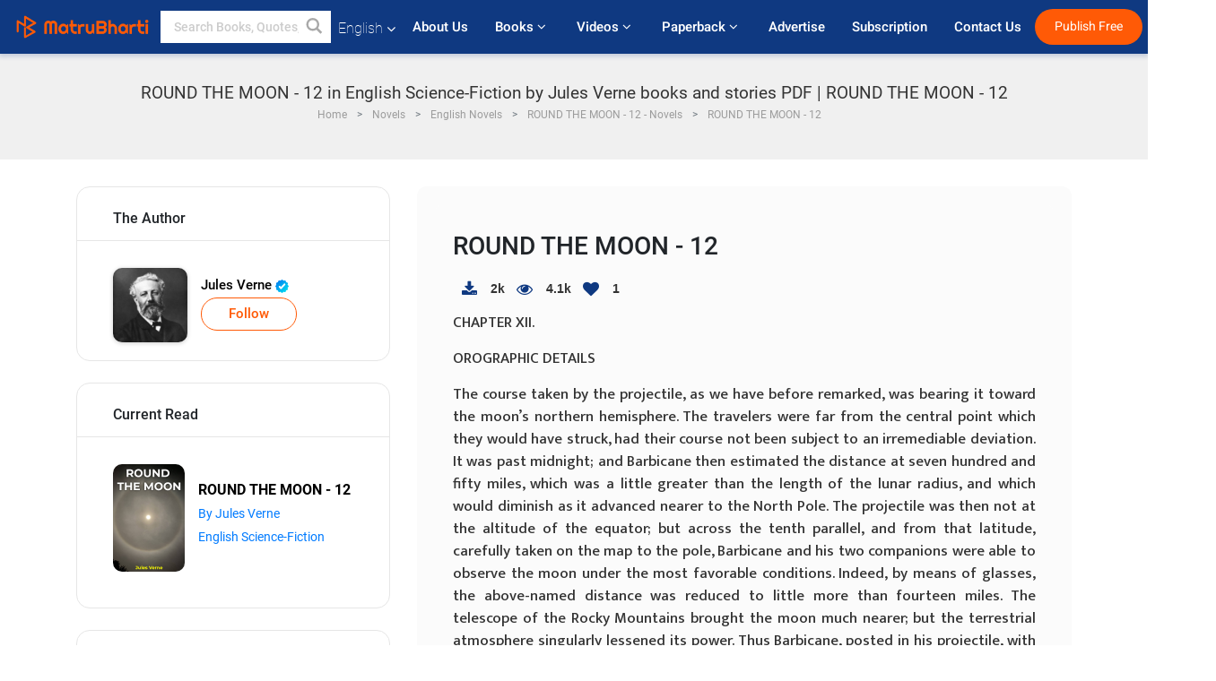

--- FILE ---
content_type: text/html; charset=utf-8
request_url: https://www.google.com/recaptcha/api2/anchor?ar=1&k=6LdW8rcrAAAAAEZUXX8yh4UZDLeW4UN6-85BZ7Ie&co=aHR0cHM6Ly93d3cubWF0cnViaGFydGkuY29tOjQ0Mw..&hl=en&v=PoyoqOPhxBO7pBk68S4YbpHZ&size=normal&anchor-ms=20000&execute-ms=30000&cb=m7kg5b5eo8a4
body_size: 49619
content:
<!DOCTYPE HTML><html dir="ltr" lang="en"><head><meta http-equiv="Content-Type" content="text/html; charset=UTF-8">
<meta http-equiv="X-UA-Compatible" content="IE=edge">
<title>reCAPTCHA</title>
<style type="text/css">
/* cyrillic-ext */
@font-face {
  font-family: 'Roboto';
  font-style: normal;
  font-weight: 400;
  font-stretch: 100%;
  src: url(//fonts.gstatic.com/s/roboto/v48/KFO7CnqEu92Fr1ME7kSn66aGLdTylUAMa3GUBHMdazTgWw.woff2) format('woff2');
  unicode-range: U+0460-052F, U+1C80-1C8A, U+20B4, U+2DE0-2DFF, U+A640-A69F, U+FE2E-FE2F;
}
/* cyrillic */
@font-face {
  font-family: 'Roboto';
  font-style: normal;
  font-weight: 400;
  font-stretch: 100%;
  src: url(//fonts.gstatic.com/s/roboto/v48/KFO7CnqEu92Fr1ME7kSn66aGLdTylUAMa3iUBHMdazTgWw.woff2) format('woff2');
  unicode-range: U+0301, U+0400-045F, U+0490-0491, U+04B0-04B1, U+2116;
}
/* greek-ext */
@font-face {
  font-family: 'Roboto';
  font-style: normal;
  font-weight: 400;
  font-stretch: 100%;
  src: url(//fonts.gstatic.com/s/roboto/v48/KFO7CnqEu92Fr1ME7kSn66aGLdTylUAMa3CUBHMdazTgWw.woff2) format('woff2');
  unicode-range: U+1F00-1FFF;
}
/* greek */
@font-face {
  font-family: 'Roboto';
  font-style: normal;
  font-weight: 400;
  font-stretch: 100%;
  src: url(//fonts.gstatic.com/s/roboto/v48/KFO7CnqEu92Fr1ME7kSn66aGLdTylUAMa3-UBHMdazTgWw.woff2) format('woff2');
  unicode-range: U+0370-0377, U+037A-037F, U+0384-038A, U+038C, U+038E-03A1, U+03A3-03FF;
}
/* math */
@font-face {
  font-family: 'Roboto';
  font-style: normal;
  font-weight: 400;
  font-stretch: 100%;
  src: url(//fonts.gstatic.com/s/roboto/v48/KFO7CnqEu92Fr1ME7kSn66aGLdTylUAMawCUBHMdazTgWw.woff2) format('woff2');
  unicode-range: U+0302-0303, U+0305, U+0307-0308, U+0310, U+0312, U+0315, U+031A, U+0326-0327, U+032C, U+032F-0330, U+0332-0333, U+0338, U+033A, U+0346, U+034D, U+0391-03A1, U+03A3-03A9, U+03B1-03C9, U+03D1, U+03D5-03D6, U+03F0-03F1, U+03F4-03F5, U+2016-2017, U+2034-2038, U+203C, U+2040, U+2043, U+2047, U+2050, U+2057, U+205F, U+2070-2071, U+2074-208E, U+2090-209C, U+20D0-20DC, U+20E1, U+20E5-20EF, U+2100-2112, U+2114-2115, U+2117-2121, U+2123-214F, U+2190, U+2192, U+2194-21AE, U+21B0-21E5, U+21F1-21F2, U+21F4-2211, U+2213-2214, U+2216-22FF, U+2308-230B, U+2310, U+2319, U+231C-2321, U+2336-237A, U+237C, U+2395, U+239B-23B7, U+23D0, U+23DC-23E1, U+2474-2475, U+25AF, U+25B3, U+25B7, U+25BD, U+25C1, U+25CA, U+25CC, U+25FB, U+266D-266F, U+27C0-27FF, U+2900-2AFF, U+2B0E-2B11, U+2B30-2B4C, U+2BFE, U+3030, U+FF5B, U+FF5D, U+1D400-1D7FF, U+1EE00-1EEFF;
}
/* symbols */
@font-face {
  font-family: 'Roboto';
  font-style: normal;
  font-weight: 400;
  font-stretch: 100%;
  src: url(//fonts.gstatic.com/s/roboto/v48/KFO7CnqEu92Fr1ME7kSn66aGLdTylUAMaxKUBHMdazTgWw.woff2) format('woff2');
  unicode-range: U+0001-000C, U+000E-001F, U+007F-009F, U+20DD-20E0, U+20E2-20E4, U+2150-218F, U+2190, U+2192, U+2194-2199, U+21AF, U+21E6-21F0, U+21F3, U+2218-2219, U+2299, U+22C4-22C6, U+2300-243F, U+2440-244A, U+2460-24FF, U+25A0-27BF, U+2800-28FF, U+2921-2922, U+2981, U+29BF, U+29EB, U+2B00-2BFF, U+4DC0-4DFF, U+FFF9-FFFB, U+10140-1018E, U+10190-1019C, U+101A0, U+101D0-101FD, U+102E0-102FB, U+10E60-10E7E, U+1D2C0-1D2D3, U+1D2E0-1D37F, U+1F000-1F0FF, U+1F100-1F1AD, U+1F1E6-1F1FF, U+1F30D-1F30F, U+1F315, U+1F31C, U+1F31E, U+1F320-1F32C, U+1F336, U+1F378, U+1F37D, U+1F382, U+1F393-1F39F, U+1F3A7-1F3A8, U+1F3AC-1F3AF, U+1F3C2, U+1F3C4-1F3C6, U+1F3CA-1F3CE, U+1F3D4-1F3E0, U+1F3ED, U+1F3F1-1F3F3, U+1F3F5-1F3F7, U+1F408, U+1F415, U+1F41F, U+1F426, U+1F43F, U+1F441-1F442, U+1F444, U+1F446-1F449, U+1F44C-1F44E, U+1F453, U+1F46A, U+1F47D, U+1F4A3, U+1F4B0, U+1F4B3, U+1F4B9, U+1F4BB, U+1F4BF, U+1F4C8-1F4CB, U+1F4D6, U+1F4DA, U+1F4DF, U+1F4E3-1F4E6, U+1F4EA-1F4ED, U+1F4F7, U+1F4F9-1F4FB, U+1F4FD-1F4FE, U+1F503, U+1F507-1F50B, U+1F50D, U+1F512-1F513, U+1F53E-1F54A, U+1F54F-1F5FA, U+1F610, U+1F650-1F67F, U+1F687, U+1F68D, U+1F691, U+1F694, U+1F698, U+1F6AD, U+1F6B2, U+1F6B9-1F6BA, U+1F6BC, U+1F6C6-1F6CF, U+1F6D3-1F6D7, U+1F6E0-1F6EA, U+1F6F0-1F6F3, U+1F6F7-1F6FC, U+1F700-1F7FF, U+1F800-1F80B, U+1F810-1F847, U+1F850-1F859, U+1F860-1F887, U+1F890-1F8AD, U+1F8B0-1F8BB, U+1F8C0-1F8C1, U+1F900-1F90B, U+1F93B, U+1F946, U+1F984, U+1F996, U+1F9E9, U+1FA00-1FA6F, U+1FA70-1FA7C, U+1FA80-1FA89, U+1FA8F-1FAC6, U+1FACE-1FADC, U+1FADF-1FAE9, U+1FAF0-1FAF8, U+1FB00-1FBFF;
}
/* vietnamese */
@font-face {
  font-family: 'Roboto';
  font-style: normal;
  font-weight: 400;
  font-stretch: 100%;
  src: url(//fonts.gstatic.com/s/roboto/v48/KFO7CnqEu92Fr1ME7kSn66aGLdTylUAMa3OUBHMdazTgWw.woff2) format('woff2');
  unicode-range: U+0102-0103, U+0110-0111, U+0128-0129, U+0168-0169, U+01A0-01A1, U+01AF-01B0, U+0300-0301, U+0303-0304, U+0308-0309, U+0323, U+0329, U+1EA0-1EF9, U+20AB;
}
/* latin-ext */
@font-face {
  font-family: 'Roboto';
  font-style: normal;
  font-weight: 400;
  font-stretch: 100%;
  src: url(//fonts.gstatic.com/s/roboto/v48/KFO7CnqEu92Fr1ME7kSn66aGLdTylUAMa3KUBHMdazTgWw.woff2) format('woff2');
  unicode-range: U+0100-02BA, U+02BD-02C5, U+02C7-02CC, U+02CE-02D7, U+02DD-02FF, U+0304, U+0308, U+0329, U+1D00-1DBF, U+1E00-1E9F, U+1EF2-1EFF, U+2020, U+20A0-20AB, U+20AD-20C0, U+2113, U+2C60-2C7F, U+A720-A7FF;
}
/* latin */
@font-face {
  font-family: 'Roboto';
  font-style: normal;
  font-weight: 400;
  font-stretch: 100%;
  src: url(//fonts.gstatic.com/s/roboto/v48/KFO7CnqEu92Fr1ME7kSn66aGLdTylUAMa3yUBHMdazQ.woff2) format('woff2');
  unicode-range: U+0000-00FF, U+0131, U+0152-0153, U+02BB-02BC, U+02C6, U+02DA, U+02DC, U+0304, U+0308, U+0329, U+2000-206F, U+20AC, U+2122, U+2191, U+2193, U+2212, U+2215, U+FEFF, U+FFFD;
}
/* cyrillic-ext */
@font-face {
  font-family: 'Roboto';
  font-style: normal;
  font-weight: 500;
  font-stretch: 100%;
  src: url(//fonts.gstatic.com/s/roboto/v48/KFO7CnqEu92Fr1ME7kSn66aGLdTylUAMa3GUBHMdazTgWw.woff2) format('woff2');
  unicode-range: U+0460-052F, U+1C80-1C8A, U+20B4, U+2DE0-2DFF, U+A640-A69F, U+FE2E-FE2F;
}
/* cyrillic */
@font-face {
  font-family: 'Roboto';
  font-style: normal;
  font-weight: 500;
  font-stretch: 100%;
  src: url(//fonts.gstatic.com/s/roboto/v48/KFO7CnqEu92Fr1ME7kSn66aGLdTylUAMa3iUBHMdazTgWw.woff2) format('woff2');
  unicode-range: U+0301, U+0400-045F, U+0490-0491, U+04B0-04B1, U+2116;
}
/* greek-ext */
@font-face {
  font-family: 'Roboto';
  font-style: normal;
  font-weight: 500;
  font-stretch: 100%;
  src: url(//fonts.gstatic.com/s/roboto/v48/KFO7CnqEu92Fr1ME7kSn66aGLdTylUAMa3CUBHMdazTgWw.woff2) format('woff2');
  unicode-range: U+1F00-1FFF;
}
/* greek */
@font-face {
  font-family: 'Roboto';
  font-style: normal;
  font-weight: 500;
  font-stretch: 100%;
  src: url(//fonts.gstatic.com/s/roboto/v48/KFO7CnqEu92Fr1ME7kSn66aGLdTylUAMa3-UBHMdazTgWw.woff2) format('woff2');
  unicode-range: U+0370-0377, U+037A-037F, U+0384-038A, U+038C, U+038E-03A1, U+03A3-03FF;
}
/* math */
@font-face {
  font-family: 'Roboto';
  font-style: normal;
  font-weight: 500;
  font-stretch: 100%;
  src: url(//fonts.gstatic.com/s/roboto/v48/KFO7CnqEu92Fr1ME7kSn66aGLdTylUAMawCUBHMdazTgWw.woff2) format('woff2');
  unicode-range: U+0302-0303, U+0305, U+0307-0308, U+0310, U+0312, U+0315, U+031A, U+0326-0327, U+032C, U+032F-0330, U+0332-0333, U+0338, U+033A, U+0346, U+034D, U+0391-03A1, U+03A3-03A9, U+03B1-03C9, U+03D1, U+03D5-03D6, U+03F0-03F1, U+03F4-03F5, U+2016-2017, U+2034-2038, U+203C, U+2040, U+2043, U+2047, U+2050, U+2057, U+205F, U+2070-2071, U+2074-208E, U+2090-209C, U+20D0-20DC, U+20E1, U+20E5-20EF, U+2100-2112, U+2114-2115, U+2117-2121, U+2123-214F, U+2190, U+2192, U+2194-21AE, U+21B0-21E5, U+21F1-21F2, U+21F4-2211, U+2213-2214, U+2216-22FF, U+2308-230B, U+2310, U+2319, U+231C-2321, U+2336-237A, U+237C, U+2395, U+239B-23B7, U+23D0, U+23DC-23E1, U+2474-2475, U+25AF, U+25B3, U+25B7, U+25BD, U+25C1, U+25CA, U+25CC, U+25FB, U+266D-266F, U+27C0-27FF, U+2900-2AFF, U+2B0E-2B11, U+2B30-2B4C, U+2BFE, U+3030, U+FF5B, U+FF5D, U+1D400-1D7FF, U+1EE00-1EEFF;
}
/* symbols */
@font-face {
  font-family: 'Roboto';
  font-style: normal;
  font-weight: 500;
  font-stretch: 100%;
  src: url(//fonts.gstatic.com/s/roboto/v48/KFO7CnqEu92Fr1ME7kSn66aGLdTylUAMaxKUBHMdazTgWw.woff2) format('woff2');
  unicode-range: U+0001-000C, U+000E-001F, U+007F-009F, U+20DD-20E0, U+20E2-20E4, U+2150-218F, U+2190, U+2192, U+2194-2199, U+21AF, U+21E6-21F0, U+21F3, U+2218-2219, U+2299, U+22C4-22C6, U+2300-243F, U+2440-244A, U+2460-24FF, U+25A0-27BF, U+2800-28FF, U+2921-2922, U+2981, U+29BF, U+29EB, U+2B00-2BFF, U+4DC0-4DFF, U+FFF9-FFFB, U+10140-1018E, U+10190-1019C, U+101A0, U+101D0-101FD, U+102E0-102FB, U+10E60-10E7E, U+1D2C0-1D2D3, U+1D2E0-1D37F, U+1F000-1F0FF, U+1F100-1F1AD, U+1F1E6-1F1FF, U+1F30D-1F30F, U+1F315, U+1F31C, U+1F31E, U+1F320-1F32C, U+1F336, U+1F378, U+1F37D, U+1F382, U+1F393-1F39F, U+1F3A7-1F3A8, U+1F3AC-1F3AF, U+1F3C2, U+1F3C4-1F3C6, U+1F3CA-1F3CE, U+1F3D4-1F3E0, U+1F3ED, U+1F3F1-1F3F3, U+1F3F5-1F3F7, U+1F408, U+1F415, U+1F41F, U+1F426, U+1F43F, U+1F441-1F442, U+1F444, U+1F446-1F449, U+1F44C-1F44E, U+1F453, U+1F46A, U+1F47D, U+1F4A3, U+1F4B0, U+1F4B3, U+1F4B9, U+1F4BB, U+1F4BF, U+1F4C8-1F4CB, U+1F4D6, U+1F4DA, U+1F4DF, U+1F4E3-1F4E6, U+1F4EA-1F4ED, U+1F4F7, U+1F4F9-1F4FB, U+1F4FD-1F4FE, U+1F503, U+1F507-1F50B, U+1F50D, U+1F512-1F513, U+1F53E-1F54A, U+1F54F-1F5FA, U+1F610, U+1F650-1F67F, U+1F687, U+1F68D, U+1F691, U+1F694, U+1F698, U+1F6AD, U+1F6B2, U+1F6B9-1F6BA, U+1F6BC, U+1F6C6-1F6CF, U+1F6D3-1F6D7, U+1F6E0-1F6EA, U+1F6F0-1F6F3, U+1F6F7-1F6FC, U+1F700-1F7FF, U+1F800-1F80B, U+1F810-1F847, U+1F850-1F859, U+1F860-1F887, U+1F890-1F8AD, U+1F8B0-1F8BB, U+1F8C0-1F8C1, U+1F900-1F90B, U+1F93B, U+1F946, U+1F984, U+1F996, U+1F9E9, U+1FA00-1FA6F, U+1FA70-1FA7C, U+1FA80-1FA89, U+1FA8F-1FAC6, U+1FACE-1FADC, U+1FADF-1FAE9, U+1FAF0-1FAF8, U+1FB00-1FBFF;
}
/* vietnamese */
@font-face {
  font-family: 'Roboto';
  font-style: normal;
  font-weight: 500;
  font-stretch: 100%;
  src: url(//fonts.gstatic.com/s/roboto/v48/KFO7CnqEu92Fr1ME7kSn66aGLdTylUAMa3OUBHMdazTgWw.woff2) format('woff2');
  unicode-range: U+0102-0103, U+0110-0111, U+0128-0129, U+0168-0169, U+01A0-01A1, U+01AF-01B0, U+0300-0301, U+0303-0304, U+0308-0309, U+0323, U+0329, U+1EA0-1EF9, U+20AB;
}
/* latin-ext */
@font-face {
  font-family: 'Roboto';
  font-style: normal;
  font-weight: 500;
  font-stretch: 100%;
  src: url(//fonts.gstatic.com/s/roboto/v48/KFO7CnqEu92Fr1ME7kSn66aGLdTylUAMa3KUBHMdazTgWw.woff2) format('woff2');
  unicode-range: U+0100-02BA, U+02BD-02C5, U+02C7-02CC, U+02CE-02D7, U+02DD-02FF, U+0304, U+0308, U+0329, U+1D00-1DBF, U+1E00-1E9F, U+1EF2-1EFF, U+2020, U+20A0-20AB, U+20AD-20C0, U+2113, U+2C60-2C7F, U+A720-A7FF;
}
/* latin */
@font-face {
  font-family: 'Roboto';
  font-style: normal;
  font-weight: 500;
  font-stretch: 100%;
  src: url(//fonts.gstatic.com/s/roboto/v48/KFO7CnqEu92Fr1ME7kSn66aGLdTylUAMa3yUBHMdazQ.woff2) format('woff2');
  unicode-range: U+0000-00FF, U+0131, U+0152-0153, U+02BB-02BC, U+02C6, U+02DA, U+02DC, U+0304, U+0308, U+0329, U+2000-206F, U+20AC, U+2122, U+2191, U+2193, U+2212, U+2215, U+FEFF, U+FFFD;
}
/* cyrillic-ext */
@font-face {
  font-family: 'Roboto';
  font-style: normal;
  font-weight: 900;
  font-stretch: 100%;
  src: url(//fonts.gstatic.com/s/roboto/v48/KFO7CnqEu92Fr1ME7kSn66aGLdTylUAMa3GUBHMdazTgWw.woff2) format('woff2');
  unicode-range: U+0460-052F, U+1C80-1C8A, U+20B4, U+2DE0-2DFF, U+A640-A69F, U+FE2E-FE2F;
}
/* cyrillic */
@font-face {
  font-family: 'Roboto';
  font-style: normal;
  font-weight: 900;
  font-stretch: 100%;
  src: url(//fonts.gstatic.com/s/roboto/v48/KFO7CnqEu92Fr1ME7kSn66aGLdTylUAMa3iUBHMdazTgWw.woff2) format('woff2');
  unicode-range: U+0301, U+0400-045F, U+0490-0491, U+04B0-04B1, U+2116;
}
/* greek-ext */
@font-face {
  font-family: 'Roboto';
  font-style: normal;
  font-weight: 900;
  font-stretch: 100%;
  src: url(//fonts.gstatic.com/s/roboto/v48/KFO7CnqEu92Fr1ME7kSn66aGLdTylUAMa3CUBHMdazTgWw.woff2) format('woff2');
  unicode-range: U+1F00-1FFF;
}
/* greek */
@font-face {
  font-family: 'Roboto';
  font-style: normal;
  font-weight: 900;
  font-stretch: 100%;
  src: url(//fonts.gstatic.com/s/roboto/v48/KFO7CnqEu92Fr1ME7kSn66aGLdTylUAMa3-UBHMdazTgWw.woff2) format('woff2');
  unicode-range: U+0370-0377, U+037A-037F, U+0384-038A, U+038C, U+038E-03A1, U+03A3-03FF;
}
/* math */
@font-face {
  font-family: 'Roboto';
  font-style: normal;
  font-weight: 900;
  font-stretch: 100%;
  src: url(//fonts.gstatic.com/s/roboto/v48/KFO7CnqEu92Fr1ME7kSn66aGLdTylUAMawCUBHMdazTgWw.woff2) format('woff2');
  unicode-range: U+0302-0303, U+0305, U+0307-0308, U+0310, U+0312, U+0315, U+031A, U+0326-0327, U+032C, U+032F-0330, U+0332-0333, U+0338, U+033A, U+0346, U+034D, U+0391-03A1, U+03A3-03A9, U+03B1-03C9, U+03D1, U+03D5-03D6, U+03F0-03F1, U+03F4-03F5, U+2016-2017, U+2034-2038, U+203C, U+2040, U+2043, U+2047, U+2050, U+2057, U+205F, U+2070-2071, U+2074-208E, U+2090-209C, U+20D0-20DC, U+20E1, U+20E5-20EF, U+2100-2112, U+2114-2115, U+2117-2121, U+2123-214F, U+2190, U+2192, U+2194-21AE, U+21B0-21E5, U+21F1-21F2, U+21F4-2211, U+2213-2214, U+2216-22FF, U+2308-230B, U+2310, U+2319, U+231C-2321, U+2336-237A, U+237C, U+2395, U+239B-23B7, U+23D0, U+23DC-23E1, U+2474-2475, U+25AF, U+25B3, U+25B7, U+25BD, U+25C1, U+25CA, U+25CC, U+25FB, U+266D-266F, U+27C0-27FF, U+2900-2AFF, U+2B0E-2B11, U+2B30-2B4C, U+2BFE, U+3030, U+FF5B, U+FF5D, U+1D400-1D7FF, U+1EE00-1EEFF;
}
/* symbols */
@font-face {
  font-family: 'Roboto';
  font-style: normal;
  font-weight: 900;
  font-stretch: 100%;
  src: url(//fonts.gstatic.com/s/roboto/v48/KFO7CnqEu92Fr1ME7kSn66aGLdTylUAMaxKUBHMdazTgWw.woff2) format('woff2');
  unicode-range: U+0001-000C, U+000E-001F, U+007F-009F, U+20DD-20E0, U+20E2-20E4, U+2150-218F, U+2190, U+2192, U+2194-2199, U+21AF, U+21E6-21F0, U+21F3, U+2218-2219, U+2299, U+22C4-22C6, U+2300-243F, U+2440-244A, U+2460-24FF, U+25A0-27BF, U+2800-28FF, U+2921-2922, U+2981, U+29BF, U+29EB, U+2B00-2BFF, U+4DC0-4DFF, U+FFF9-FFFB, U+10140-1018E, U+10190-1019C, U+101A0, U+101D0-101FD, U+102E0-102FB, U+10E60-10E7E, U+1D2C0-1D2D3, U+1D2E0-1D37F, U+1F000-1F0FF, U+1F100-1F1AD, U+1F1E6-1F1FF, U+1F30D-1F30F, U+1F315, U+1F31C, U+1F31E, U+1F320-1F32C, U+1F336, U+1F378, U+1F37D, U+1F382, U+1F393-1F39F, U+1F3A7-1F3A8, U+1F3AC-1F3AF, U+1F3C2, U+1F3C4-1F3C6, U+1F3CA-1F3CE, U+1F3D4-1F3E0, U+1F3ED, U+1F3F1-1F3F3, U+1F3F5-1F3F7, U+1F408, U+1F415, U+1F41F, U+1F426, U+1F43F, U+1F441-1F442, U+1F444, U+1F446-1F449, U+1F44C-1F44E, U+1F453, U+1F46A, U+1F47D, U+1F4A3, U+1F4B0, U+1F4B3, U+1F4B9, U+1F4BB, U+1F4BF, U+1F4C8-1F4CB, U+1F4D6, U+1F4DA, U+1F4DF, U+1F4E3-1F4E6, U+1F4EA-1F4ED, U+1F4F7, U+1F4F9-1F4FB, U+1F4FD-1F4FE, U+1F503, U+1F507-1F50B, U+1F50D, U+1F512-1F513, U+1F53E-1F54A, U+1F54F-1F5FA, U+1F610, U+1F650-1F67F, U+1F687, U+1F68D, U+1F691, U+1F694, U+1F698, U+1F6AD, U+1F6B2, U+1F6B9-1F6BA, U+1F6BC, U+1F6C6-1F6CF, U+1F6D3-1F6D7, U+1F6E0-1F6EA, U+1F6F0-1F6F3, U+1F6F7-1F6FC, U+1F700-1F7FF, U+1F800-1F80B, U+1F810-1F847, U+1F850-1F859, U+1F860-1F887, U+1F890-1F8AD, U+1F8B0-1F8BB, U+1F8C0-1F8C1, U+1F900-1F90B, U+1F93B, U+1F946, U+1F984, U+1F996, U+1F9E9, U+1FA00-1FA6F, U+1FA70-1FA7C, U+1FA80-1FA89, U+1FA8F-1FAC6, U+1FACE-1FADC, U+1FADF-1FAE9, U+1FAF0-1FAF8, U+1FB00-1FBFF;
}
/* vietnamese */
@font-face {
  font-family: 'Roboto';
  font-style: normal;
  font-weight: 900;
  font-stretch: 100%;
  src: url(//fonts.gstatic.com/s/roboto/v48/KFO7CnqEu92Fr1ME7kSn66aGLdTylUAMa3OUBHMdazTgWw.woff2) format('woff2');
  unicode-range: U+0102-0103, U+0110-0111, U+0128-0129, U+0168-0169, U+01A0-01A1, U+01AF-01B0, U+0300-0301, U+0303-0304, U+0308-0309, U+0323, U+0329, U+1EA0-1EF9, U+20AB;
}
/* latin-ext */
@font-face {
  font-family: 'Roboto';
  font-style: normal;
  font-weight: 900;
  font-stretch: 100%;
  src: url(//fonts.gstatic.com/s/roboto/v48/KFO7CnqEu92Fr1ME7kSn66aGLdTylUAMa3KUBHMdazTgWw.woff2) format('woff2');
  unicode-range: U+0100-02BA, U+02BD-02C5, U+02C7-02CC, U+02CE-02D7, U+02DD-02FF, U+0304, U+0308, U+0329, U+1D00-1DBF, U+1E00-1E9F, U+1EF2-1EFF, U+2020, U+20A0-20AB, U+20AD-20C0, U+2113, U+2C60-2C7F, U+A720-A7FF;
}
/* latin */
@font-face {
  font-family: 'Roboto';
  font-style: normal;
  font-weight: 900;
  font-stretch: 100%;
  src: url(//fonts.gstatic.com/s/roboto/v48/KFO7CnqEu92Fr1ME7kSn66aGLdTylUAMa3yUBHMdazQ.woff2) format('woff2');
  unicode-range: U+0000-00FF, U+0131, U+0152-0153, U+02BB-02BC, U+02C6, U+02DA, U+02DC, U+0304, U+0308, U+0329, U+2000-206F, U+20AC, U+2122, U+2191, U+2193, U+2212, U+2215, U+FEFF, U+FFFD;
}

</style>
<link rel="stylesheet" type="text/css" href="https://www.gstatic.com/recaptcha/releases/PoyoqOPhxBO7pBk68S4YbpHZ/styles__ltr.css">
<script nonce="UHWxK-IbKo-JP4sIYFPVQQ" type="text/javascript">window['__recaptcha_api'] = 'https://www.google.com/recaptcha/api2/';</script>
<script type="text/javascript" src="https://www.gstatic.com/recaptcha/releases/PoyoqOPhxBO7pBk68S4YbpHZ/recaptcha__en.js" nonce="UHWxK-IbKo-JP4sIYFPVQQ">
      
    </script></head>
<body><div id="rc-anchor-alert" class="rc-anchor-alert"></div>
<input type="hidden" id="recaptcha-token" value="[base64]">
<script type="text/javascript" nonce="UHWxK-IbKo-JP4sIYFPVQQ">
      recaptcha.anchor.Main.init("[\x22ainput\x22,[\x22bgdata\x22,\x22\x22,\[base64]/[base64]/bmV3IFpbdF0obVswXSk6Sz09Mj9uZXcgWlt0XShtWzBdLG1bMV0pOks9PTM/bmV3IFpbdF0obVswXSxtWzFdLG1bMl0pOks9PTQ/[base64]/[base64]/[base64]/[base64]/[base64]/[base64]/[base64]/[base64]/[base64]/[base64]/[base64]/[base64]/[base64]/[base64]\\u003d\\u003d\x22,\[base64]\\u003d\\u003d\x22,\x22wqvDrMKYwpPDnsKDbyk0woB/P8OwwoPDjsKaJcKuHsKGw41lw5lFwrvDqkXCr8KKA34We2nDuWvCmlQ+Z1htRnfDqBTDv1zDn8ObRgYKcMKZwqfDmkHDiBHDqMKAwq7Cs8OOwrhXw596EWrDtG/CiyDDsTLDoxnCi8O9KMKiWcKzw6bDtGk+TGDCqcO2woRuw6tqbyfCvyUvHQZCw6t/FxFvw4ouw5jDjsOJwodiYsKVwqt/DVxfS27DrMKMCMOfRMOteyV3wqBgA8KNTlRDwrgYw4clw7TDr8OqwqcyYDnDnsKQw4TDnQNAH2x2ccKFM03DoMKMwo53YsKGdmsJGsOfQsOewo0PAnw5dMO8XnzDvhTCmMKKw4zCrcOndMOcwqIQw7fDgMKFBC/[base64]/CviVLwqYvwpXCk1jDmT1Uw6RKwq7CiVDCjcKxV8KKwpjCojRAwovDmk5uVsKzbE4zw7NIw5Q3w55Bwr9ie8OxKMO2RMOWbcOWCsOAw6XDvGfCoFjCrsKXwpnDqcK0cXrDhDcowonCjMOkwo3Cl8KLLxF2wo5Vwo7DvzoBAcOfw4jCgBELwpxew7kqRcO3wp/DsmgqXlVPF8KWPcOowo44AsO0Y1zDksKEMMO7D8OHwo4mUsOoX8KHw5pHbRzCvSnDkh14w4VTSUrDr8KyU8KAwoo6QcKAWsKFNkbCucOvYMKXw7PCiMKZJk90woFJwqfDuVNUwrzDshxNwp/CucKQHXFJIyMIbcO1DGvCqQ55UjdOBzTDrjvCq8OnLFU5w45XCMORLcKvdcO3woJiwr/DulFhLhrCtCpbTTVyw7xLYw7CksO1IEDConNHwqkLMyA3w7fDpcOCw7rCqMOew51gw4bCjghzwovDj8O2w5XClMOBSSlJBMOgfiHCgcKdacOpLifCuxQuw6/Cs8OQw57Dh8Kuw5IVcsO7IiHDqsOTw7E1w6XDjgPDqsOPSMOTP8ONfcKcQUtcw6hWC8OhLXHDmsO4biLCvlLDvy4/[base64]/DqmnCi3XCtiPDo0lYwprDgsONw6oiBcOkw4nClsKawrcZdcKcwo3CjcKeSMOgS8Otw4F3HgJOw5PDs37DuMOHccO9wp0owoJfIsOIRsOaw7czw6cSZSTDijhAw63Cvg83w4sEbQPDm8K4w4HClnbChB8yQ8OOXQbClMKewqXCksOTwqvClHciEMKPwoQHXi/[base64]/Cj8KBw4kcw55TE2lwPcKJwqIUw7QTwrU1b8KhwrsgwphEMsOtPcONwrtPwpbCkFnCpsK5w7TDqMOMPBoPR8Oxc3PCjsOrwphLwpLCosOWO8KlwqvCtcOVw7gPfsKtwpIKSx/DvCoLfMKVwpTDuMOVw6hqRiTCunjDn8KcRA3DhQp+VcKoLWbDmMORUsOdHcOWw7ZBI8OrwoXCp8OPwqzDmiZeCzTDrhw1w41sw4Y3X8K7wqbDtcKew6Q8wpbCjSkfwpjCssKkwrTDh1cFwpF/[base64]/[base64]/Cq1PCq8OTw4HCs8Kqw4/[base64]/[base64]/CicK3W8OfAMO2AnDDrngVwo9Jw67CqMOYKMKNw6/CqVFAwrTCt8KkwpJSfTbCiMOIb8KYw7fCoXvCnz84woEwwo5dw4hPFkbDllUlw4XCtsOUd8OBK0zCh8O3woYow7HDoQhowrB/[base64]/DpMKFw7rCi8KRQC9Iw6jDisK/D3rCh8Omwp3DuMOgw6zCqcO2w4QTw4PCjcKfZMOuQcOtIAzCk3nCicKhZgnCkcORwqvDg8OFD0E/ZX8mw58bwr5Hw6ZYwo8RJGvCl3LDthnCh38DTMOVDgAHwpM3wrPDqTXDucOcwqk7f8K5c3/DhBnCtMKwbX7Cu2fCuyM6ZsO4eHd7XnDDt8KGw4kyw71sXMKww5rDhULDiMOXwpscwrfCriDDnRw8aSHCj1EWcsO9NcK5PsOKWcOCAMO3SE/DkcKgM8OWw57DgcK/KMOwwqdvAS3CkFLDjzrCvMOYw7dKaE/[base64]/Dh8KXAMK2HEEBFcOIwpQVwojCmcK9VcOFwpPCrUfDgMKZZ8KObcKgw51fw5/[base64]/VXROHWIzwqzCl2jDu3EeL1TDsVrCpMKtw47DgsODw7/[base64]/[base64]/[base64]/ChjhHw73DrsKPCGEWwp5Hc8Ogw4LCvgbDgAUpwoQWMMOdRcKDOCHCvhXCi8Opw4/[base64]/[base64]/T8ONMmjDsCxHJsOrScOkwpNJEsOHUcO5d8Ocw7szTiwwb3/CjGvCgBPCn0RxK3/DpcKrwqvDm8O4OQnCkCTClcO4w5DDkSzDg8O5w7pTVCnCkHVqFlrDtMKoZEgvw6XDscKxD1QxRcOyE2/DjsOVWnXDhcK2w5F0LGJCG8OMOMKjTBZ2E1vDln/CgAodw5nDgsKlwrNFSSbCiVhAMsK2w57CmR7CilTCo8K3UMKCwroFHsKDNVRfw719JsOiLztOw6nDu0IcVUp/w7vDgGIhwr47w49aUAwKFMKHw5d5w6dWY8Oww4MbJsKAMsKiNh/DjsO9ZwpvwrbCqMOLRSoIHS3Dn8OGw5R5Uhlmw49UwonCncKDLsOQwrgQw6HDgQDDq8Kmwp3DqcKjZ8OGXcKiw4HDhMK4aMKNScKxwo3DrBjCu3/CoVAIMXLDnsKCwoTDlDDDrcOOwoxfwrLCtUMBw5zDoTgOYsKnU2HDs0jDsz3DlR7Cv8Kgw7NkYcOvY8O6McKdPMKBwqfCtsKMwpZmw7Bgw6ZMVmHDmkbChcKVf8O+w6EEwqvCvHHCkMO2AlRuZsOVDsKxOUrCgsODKRBYNMOnwrQBDUfDpHhLwooeQ8OtCitywpzDiG/[base64]/cgJRw7rCgF5iek9DB8ORwrzDllVZwr0SfcKzfcOawr/DhgfCpinCh8OHdsKwVnPCl8Krwq7CgmcCwopfw40XLMKOwrU+UVPClxUkWB99S8KiwrvCiHpyFlw5wpLCh8K2CMOawp7Dq1DDvWbCkMKXwoQYQ2hSw4MLScKFD8Oiwo3CtUgXIsOuwr9QMsO+woXDmTnDk1/CvWs/dcOOw601wq5XwqNde1XCq8KqfGAoUcKxAm5swoY8EjDCrcK0wqhbT8Oowp8nwqnDrMKaw6gXw7XCjhTCq8Olw6AlwpfChcOKw4xZwrE9e8KLPsKaDBNbwqHCoMK9w7rDsXPDnx82wonDnVw/KMO4HlsowpUfwo5yPhLDoHBRw69ew6PCs8KTwpnCgVJpIsKCw4jCo8KBN8OWMMO5w7NMwrjCoMO6PsOgS8OUR8KaWhXCsxhqw7nCpsKiw6DCmAPCjcOmw4RWD3fCul5xw6BmeVfCnRXDlsO7XVZEW8KRLMKXwpvDuExRw5bChXLDmjjDmsOUwq8HXX/CjcKQQhEqwqoXw6Yew5HCgsKjdl5hwrTCisKyw7c6YUDDnsO7w7LCm1lLw6HCk8K1fzh0ZsODPMOow5/[base64]/CnsKHBMK/w6rCsw7DssKfGwnDiyAtw44xTMO/[base64]/DlSlDT2UUw4pdesKYw45AZ1fDlsOGX8OvEMOaGMKrGVtOSSvDg2bDn8OKRcKibcOUw6jCkBDCjMKsUyoTKxbCv8K/OSYVIEw8NcKWwoPDvUHCvB3DrQwvw5kyworCnSbCtCceZMO1wq7CqV7DpcKULjjDhyJzw6jDm8Oxwo99w6A1AsO4wo7DkMOzeHpTdyvClgg/wqkyw4ZwNMKVwpHDicOVw7IGw7k1RAIdRWjCrcKoLzDDmsOtQ8KyVTnCncK/w5HDscOIF8OhwoZAYScIwqfDiMOcX0/Cj8ODw4PDicOQw5wIF8KibV5vCxptKsOqa8KILcO6Qz7DrzPDrsOmw75CFnrDq8OBw43CpGVTScOrwoF8w5RHw7IZworCsXoHSSLClGzDk8ObZ8OawrZqwpfDnMOYw4/DicOfDW1aX3HDjXggwrXDv2sAHsO/FcKDw4DDtcOGw6jDtcKxwrwpe8ORwqDCl8OIQcKzw6wEcsO5w4TCjsOAXsK7QAjDkzPDucO0w65uWFlqX8K7w53Dv8K3wpNKw7ATwqR3wr1rwoVLw7FtKsOlFBwSw7bDm8OOwoHDvcKTOSxuw4/CksO+wqZPVR3DkcKewp0HBMOgVwZOcsKlJCU1w5t8LsO8MS1UZcOZwpteKMKpRBfCt1AUw74jw4HDk8Onw6bCjnTCrsOJE8K/wr3CjcKaXjHCtsKcwpXClT3Cmk0Aw7jDpCotw7lkSh/Cg8OEwpvDr2/CqWfCksKMwqVww6dQw447wqccwrPCnTAqIsOgQMOPw4LClwtxw5R/wrADDMK3wq3DgHbCmcKMP8OQfMKCwp3CiFnDtld/wpPCm8OYw6QCwqIww5rCrMOJZgPDjldPOWDCqTnCpiHCqXdiehjCkMK8BxBmwqbCrG/DhMOhLsKfEzR1XMOnZ8Kfw5TCmFfCoMKHGsOfw6HCu8KDw7lCJELDtcKawqJzw63DscKENMKFS8OJw4/CjsOMw45qTsOFcsOFa8Ovwoonw7VbbH19XTfCicKoB1nCvsOLw5NnwrDDocOzU0DDm3hqwqXCgls8dmQcL8KDVMKxWHFsw4LDsXZjw4fCh2pyOcKPcSXClcOqwq4IwqhUwosNw57CgcK/wo/[base64]/wpYPwpTDkcKSw7VHwos6DhRpw6ImKQLCncKKwqEww6/[base64]/DncOKFWs2w5laFAgnBz7DvhIgwpHCisOaB04bdWwpw47DpxbDgj7CvsKQw5/DmCpWw5dMw7QbCcODw5vDgCxZwrd1NkVDwoB1N8O5eUzDmRtjwq86w7zClU9vNwlqwqIFDsOWLkFbIsK5SMK2Hk9ww6HCv8KZwoxsZkHClCbCp2rDk1tMMg7CoyzCqMKEO8OMwo0CSSo/wpQiHgrCqThZWRxTIERFWB06w6MUw5Fmw6QUD8KFCsOsc07CqQ4KBSvCrsKqwrbDksOQwrtld8OyHXTCv2TDoFFSwocLWMOzVCVaw7cBwr3DicObwoYQVWc8w7sUHHzCl8KeASgfREZiUmZkTRZZwp5uwoTCghMrw4Iiw44Yw6kuw6QVw6Ucwpopw7nCtS/DhgFIw6TCmWZpVwAcfXokwoJCMkwURmjCnsOfw5DDjGPDlX3Djy/[base64]/CvcKFRMONwqXDq8OSwpfDkcKTw5zCnRYTOBo3EcOXMjDDuBDDiwQZUkE3a8Ofw57Cj8KAfMKtw74MA8KBEMKgwr8uwq0iYsKMw54dwo7CvUMzXHw5wrDCsnDDoMK0EF7Cn8KEwqMcwqzCrwLDox4ew70LQMK/wr46wpk8HjLCtcOww4p0wp3Dtn/DmXx2RALDo8K9ElkOwpc4w7JvSQzCnQvCu8OMwr1/w5nDhFEew5sDwqp4EmjCqcK/[base64]/DrMKLwrnDgMKVEsK0E8OlJcO6K8KCB8Kdw7XCqcOte8K/cTF6w4nDssK+BcKOb8OQbgTDhEnClMOdwpLDssONOQ1Zw7PDq8OYwqZ4worCtsOZwpfDr8K/KkvDqGnCq3DCvX7DtMK0PULDuVkgB8O9w6oXG8OHZcOhw7c2w4LDrX/DqR99w4jCg8Oawo8rfcK4NR5AJMKINmLCoSDDrsO8bi0qb8KASh85wr9rQFPDhWk8G1zCmsKdwocqRT/[base64]/wqYpwr3CrljCvBLDlBsJZ2nCtsOMwqfCsMK1Q23CpcOaaiQMBFAFw5fCrsKrYcKMPjLCscOZIghDaRIGw7xKQMKqwprCg8O3wp18Q8OcGnQawr3Cjzp/[base64]/DoSHCrw7ChhALZ8KLMF7Du1RfGcKpw7syw5VBX8KYSx4Zw6TCshVqRQIxw5DDrsKjeALCqsObw5vDncKZw7JAWUQ5w4/CksKew4YDBMKNwr/DgcKiBcKdwqrCocKUwqXCknEQP8OhwpMAw4UNYcKLwoLDhMKOLSzDhMOBFiLCkMOyBTHCnMKnw7XCr3HDokXCrsOTwpplw6DCgcOEFEvDknDCl3PDmMOfwo/DuDvDi2sjw440f8O+csOaw4DDmj/CojDDnSfDiD9MHUcrwrwewr3CtywcZ8KwAMO3w4tXfRcAwp4UamTDq3/[base64]/CisKaA10DwobDpcOWJMKBccK7wrDCmsOfw49vR1cTfsOtQxZ+OXp0w47CmMKOW1RBc3txAcKtw4xPw6c+w6U4wrstw4fDrkNwIcKVw6IleMOlwo/DmCAew6nDsF7CmsKiaEbCssOFDxAWw7chw593wpdMZ8KrIsOyNW/[base64]/Cvz/DhsKFw4NuK8OeKmtHw4AQwrDCvcOswpFjIwVrw7fDqMObfsODwojDtsKrw5Zfwpc9CzZ/FCnCmcKsWEzDocO/[base64]/woYCTQVNEDcjwprDtsObc8OCAsKKMDzCmgfDssKJw7k7wqwGCcOBBD5Jw5zCp8Kdak1CeQPCisOLF3rDu0FPZcOmMcKmegkFwqTDicOnwpHDmjIecMO4w4vDkMKKw79Rw6Fiw6wswo/[base64]/DssO7w5zDlWrDpMKjw6PCvcKgwp4qRsOeInHDgcO0JMKkbMKFw5DDvxQWwpR+w4J3XcKSJEzDv8Kvw5/[base64]/JGPCicKGSQ/[base64]/DklHChcOvLTnDncK5ZMOmS8KBwpzDu8KHdW4ow7jCnSguGcOUwqhNMirDixMFw5h/NmNRw5rCkGpGworDksOBTMOwwqfCgzLDg10tw4LDrQ9zcwheO17Dhh5zCcOOWCDDlsK6wqMGfWtKwp4Dwrw6BU/DusO8ViZCNUtCwpLCr8OaTTPDt2DCp2MaR8ObZsKswpowwoPCo8Oew5fCgMKBw4sqF8K3wrZJPMKQw6/Cqh3CjcOTwr/Ch3VCw7bDn1XCuTXChcOzfCTDiVVPw67Cmikdw4PDssKJw7nDmxHCgMOnw4h4wrjDvVjChcKRcxsvw7XDsy/[base64]/w7vCn8Kww6HDocOHw7fDhVDCk8OSwpDCtGLDiMOzw4fCkcKkwqt2KT/[base64]/DlWnCjsKywrTCmi0SwoQaEcK2IMO5EMK+I8KaRTXDicKKwqoiDE3DnQtfw6LCvnR8w69gTlJmw4sHw6htw7HCmMK8QsKrazMOw7IeF8K7wrDCocOhaFXCt2Aew5s2w4DDuMOYFXHDjcO6QWLDr8K2wpDChcOPw53CrcKhfMOEcVnDu8OXIcKzwoskaC/DjsK+wrc5JcKvw4PDhTAxaMOYfcKWwp/CpMK6KwHCkMOpPsKGw6vCjRLCjijCrMKNTBNFwoDDtsOxO34Fw4t6wqkkOsOYwpRkGcKjwr7CtB/CqQwzH8K/w73CjypIwqXCghJmw6ttw4UwwqwJdkPCgAvDgRnCh8OrWsKqIsKgw6PDiMKKwpELwrXDicKeJ8OWw4p9woFKQxM7IDwcwpTCg8KPKADCosKfbcOyVMKbP3bDpMOcwr7DozM0eXPDnsKcYsOTwoN4HD7Dsmdywp7Doy3Ct3/DncO3csOAV1TDpj7CviDDu8Oqw6DClMOjwoHDhyYxwq7DjsKVI8OFw5YLXsK4dsKVw5oVGsK7wotPVcKgw5fCvRkEPhjChcOkQD5Ww4t1w4/CmMO7H8KkwqBxw4DCusOyK0ElJ8KZKcOmwqTDs3rCjsKSw7bCnsOIOsKcwqzDqsKwGAfCncKiW8ORw5dYVgAHG8O0w4F5IMODwo7CuDfClcOKRQ3DtizDocKWUsK6w5PDisKXw6Ebw6MEw6s3w7wPwoTDi1Ftw6rDhMOfdFh/w4YXwqE8w5I7w68BAMKowprCjDx4PsKsJMOzw6nDgMKMJS/CgF/[base64]/Cgl7DryRTGQlCOsORw4jDkcOYBMKIfMKrGsKNTipAAipxWcOuwpZFXHvDm8Kowo7DpV4tw5bDsUwTG8O/XiDDisKnw4PDmMOCUSlPOsKiVlPClSM0w67Cn8Kgb8Oyw5jDtxnCmDnDo3XDvBzCscOaw5/DmsKmw44DwqPDlWfDpcKTDCVRw5cuwoHCpcOqwonDg8O+wq9hwoPDvMKsdBDCh3DDiGAjIcObZMO2I3hmEwDDul8Zw4Vuwp/DmXJRwpYPw5o5Nz3DrsOywp7DgcOzEMOSVcOuLVnDlHbCiBfCjMKkAkHCt8OBOzABw4XCnWnCksKrwoLDiQvCjCM4wpVeTMOCU1Q/wrQnPSbCssO7w6Flw4oQcjLDl25nwogJwpfDmnbCusKCwoVRDTTCtjbDo8KAVcKZw6ZYw54ZJcOHw6rCgVzDiz/DtMOKQsOMRG7Duih1KMOzHVU9w43Ct8O9CRXDmMK4w6ZqGAbDqsK1w5rDpcO0w59SAV3CsCzChsOvEgVIH8ONHMKSw7LChMKKBH0lwoslw6bCpsOJKMOoesKdw7E7TlrCrnsVTcKYw4dQwqfCrMOPYsKTw7vDnHl/QX3CmMKAw7/CvzbDosOiQ8OsNsOGBxHDj8Ovw5HDgcOLw4HCs8KJIBLDtA1NwrARQMOjEMOlTD/CoCsLXBxOwpzCsU4cfxhmc8KiPsOfwpY5wp0xQsKKPRvDqWjDksKBd33DlDxdOcK8w4XCiC3DmsO8w5R7XUDCqsOGw5vCrQIKwqfCqUfDhsK/[base64]/w77ChsKFIsKNUwQbwqPCtMOKAl54wo0kw41ZVBHDsMOdw5w0QcOIwobDlGRvNsOdw6/DtEVOw79nC8OFAH7CjXHCv8ODw6dYwrXCgsK0wqvCo8KSSnLDqMK+w6sSKsOlw5XDgnAHwoMOZUUyw48Cw7/[base64]/DsSbDuMOwfRbDgcKuI8OaYMKfwpnCiivClcKWw4fClCbDi8OWw4bDt8OCw7tMw7EaUsOySQnCj8KwwrbCtE/CnsOtw6TDuhg8P8OYw7PDlizCjH/CksKrO2jDuAbCssOLTm/CulI3ecK6w5PDmC0LKSXClcKmw4IGeHc6wqnDrznDqR95AGo1w4nCpS9gSGRdalXCo3V1w7nDj3DCtDPDhMKOwqbDhX4zwqloTsOqw4nDm8KUw5LDmGMhw6dCw53DqsK5GWMjw5bCrcO/wr3ClF/Cv8KAEQVdwqJzV1Aow4fDhUwbw6FZw5obWcK1L0kKwqkQDcO6w60FAsO2wpjCv8OwwpcXw7nCg8OYGcKpw67DncOdYcOTTcKQw7kdwpfDnmERFE/DljM1Al7DusKHwo/DvMO9wqzChMOPwq7DuEkkw5/DpMKTw53DlgRJMcO2XjAuf2PDggrDrGzCg8KXTMORSxoSDsOuwoN/[base64]/CscKAw7hlYMKhwrLDmsOtMSPCoR0FwprCnXIZV8Onwo5cbELDjMObdlvCq8OkcMK/D8OUNsKtP1LCg8OvwprCjcKew5jCv359wrY7w6NPwp5IV8KUwoZ0eWPCiMOLVHjCqgR/GgM9fxHDvMKOwpjCt8O0wq/CnWXDmgx6YT/Cm1ZME8KWw6PDv8O5wpbDn8OcFsOtBQbCj8KzwpQlw7JmEsORfMOdacKHwpZHRCETacKmdcO/wrfDnk1wPzLDlsOrIDxMQMKrc8OxVAxxGsOfwrx3w49sDW/CplgMwpLDmStNcB53w7XDmMKHw4kVBnbDm8O0wqURexJKwqEIwpZUesKzNHDCscKOw5jCjgMrVcO/wosqwp4GR8KfPMO+wqtWFHw7F8K+w5rCmAnChgAXw5ZIwpTChMKfw7VIaWLCkkxSw6YqwrnCqsKmSgITwojCmmBeBlwSw7/DpMOfWcOiw4zDi8OSwp/DicO6wrorwpNnMyF3WsKtwpPDvAk4wpvDqsKQQMKWw4XDgcOTwp/Dr8O3wo7Dn8KrwrzCqgXDknXClsKJwoFmfMOBwpssFUHDkwkwAR3Do8OZC8K/YsOyw5HDtR5FfsKKDGbDocKzQcKmwp5owpt0wqh4PMKnwoVRbcKZZjZMwrVRw5DDlQTDqH8YLn/[base64]/CkH7Dgh/Dv8OJeB8Jw5TChMKWCALCowQFwqjChsO5w43Dgk5NwrAACzPClcOZwrsAwrhIw4Bmw7HCuXHCvcOOeDvChm0BFDbDrMOzw5zCrsKjRV1Xw5vDqsOWwp1uw4gcw5V8NTfDo27Dn8KPwqPCl8KYw50Fw43CsE7CjA9cw5/CusKJTEJnw7wZw6bCiz4yd8OEYMORVsOIfcOpwrXDrE7DkMOtw7LDg0YaNMKHBsOwHWHDugxyQ8K+dsK7wrfDpCIDfgnDqcKqwrXDqcKlwoU2CR3Dm0/[base64]/CgQsww6vCnGw7MMKsHR3DmsOkHsKmwqzCkDg0R8K5JGrCtn/Cmz8Qw4pww47ChAnDvwHDm3rCgHB/bMKuCsK4IsO+fVLDl8O7wpV8w5/Cl8O/wpLCuMOWwr/CnMOswpDDlMOsw5xXSW91VFXCn8KJUEt3wpwYw4IQwprCkkrCvMK+B3XCsyTCu3/CqDR5NSPDuwxxUmwCwpstwqclew7CvMOaw7rDtcK1CQkrw6ZkFsKWwoY7wrlWfMKaw7jCuU8Jw6lUwoTDsA5Fw5c1wp3DkDbClWfCvsOXw4DCuMKZLMOrwo/DtW8cwpsVwq9BwpljScOaw5BOJEJUIQTDk0nCssOcwrjCohHDh8OVPhTDtcKzw7jCpcOUwpjCkMKiwqt7wqQZwrFXTRV+w7k7wrQgwqPDgy/CgmFiKSpXwrzDsip2w4XDrsO5wozDjQ0gasOnw4gKwrLCg8OLfMOyGCPCvRzCuEDCmjgzw5xPwrDDlhhcfcOLf8K4U8KTwroIZXgVaj7DvsOvQUcZwoDCnnjClRjCisOIG8Osw7UIwpdHwo0Aw6/CiCLCjRh0fxAXSmLCmTfDsADDpj5kBcOEwp5ww77DnWHCisKNwr3DiMK6emnCvcKCwqR6w7DCj8K7w6w6dsKbA8OxwprCvsK0wrpTw49bCMKQwqHCjMO6P8KZw60RMcKhwplQFyLCqxDDksOKYsOZQ8Oew6PDlEVafsOuU8KuwpBawo4Iw45Pw6U/DMOpRjHCh1tawp8qDGUhAVvChcOBw4RPbsKcw4LCusOKwpdTe2NIFsODw61Hw5RnCiw/bFjCscKHHE/DisOqw6wECy7CkMK1wrDCgVvDkRzDqcKnRWfDjBgYL0DDosOQwq/CsMKCfcOwEEd1wpsmw5jCjsO3w6vDki0YcF5lGzERw61Iwqofw4IERsKgwpd+wrQCw4HChMKZOsK3DhdLRTjDjMORw68OSsKnwrMrTMKWwqVPCcO3I8OzV8OtLsKSwqfDiyDDg8KfcHlzfcOrw6h/w6XCl3FsBcKpwqcRJT/[base64]/Dm23DnBxtw6nCq8Ktw6LCul8Mw4FrMCbDsinDl8KWXsOCwoLCmBzCm8Oowrchwoxcw4g0VQ3CuXsjdcO3wrkdFX/[base64]/CvcOUecOCJArDh8KsX8OOw49xw53Cj1jCgMK2wp/CggDCosKSwpfDumXDuzHCo8OXw5jDssK9PcOWFMKBw5hOOcKQwohQw67CtcKeZ8OOwoLDqWpxwrrCsxwvw55pwovCiBVpwqjDgcOQw652HcKaSMOPehzCqzZVdXwNJMOtYcKbw70aLW3DkhLCn1/DsMO5wqbDtS8fw4LDllnCvl3CkcKAH8ODWcKjwqnCv8OXc8KBw4jCusKhKcOIwqlJwqk3DsKwHMK0dMK3w6YrXEHCtcO3w4nDpltNPGrCkcO/IsO7w5pzZcKhwoXDtcKowrrDqMKGwo/[base64]/w4I9IFJMMsKBwpRlwr3CgHwsa23ClDpWwr/[base64]/DpD42wqBxw7PDisOLwojCiUnCl8O4w5tqEwUzGQXDjWFFIQvDmEPCqhJdaMK0wpXDkFTCjFFgNsKww7RtKMOeGhjClsOfwr1OLsOgej/CocOkwq/Du8ORwo/CszzCrXsjYDYBw6nDs8O+NMKRdm5fC8OKwrpwwpjCksONwrPDt8KIwp/CkMKcUFXCh34jwrxOw5bDu8KuewfCj3pOwo01w57CjMOkw5TCiABkwqvCkkgGwoZqVHjDtMKlwr7Ch8OIFylBbUFlwpPCqMOeEE3Duxlzw6jCiGBEwp/DvMO/YxfDnRPCs1/CiyHCi8O3SsKDwr0mK8KoXcO5w7E+XMOmwp53BMOgw45UX0zDs8K+Z8OZw7pQwp9pPcKRwqXDgsOIwqLCrMO5ZhtXPHZGwqgadVbCpidSwp/[base64]/T2k2JjAKW8Oew5gZRSMneFTCgsOHDMOswrfDlGvCpMKRezzCrTzCpV57TMOOw48MwqXCocK5wo5Vw5NXw7YWM34bKUFTKVfCq8OiN8K0ey4eLcOxwrx7a8K3woNER8KxB3JQwrcVA8KYwpTCjMOJbilgwppBw6XCnBvChcKuw55+Hj3CvMOhw7/[base64]/w5YvwpDDsTnDlcO0GsK4OsOsAAzDjwHCisKJw4HCsEp0R8Ovw4LCjcOgAXXDoMK5wqgCwoLChMOZEsOCw67CrcKtwqLDvMOew57CqsKUWMOSw7LDqVNdP1PCnsK1w5DDoMOxLyUnFcKvYQZlwpEvw4DDsMOtwoXClXnCnVQlwot9DsKUBcOoBcKewrwVw6/[base64]/DjmbCr8K0wo/CjsKwwpLDgFFYwoLDp3B/w70/XDtvXcK2U8KsAcOnwqPCjsK4wqPCqcKpA0U+w5F2CcO1wqzCkypkN8OUBsO7XcO+w4nCg8O6w5jCrWsoaMOvKMK9WDo/wqfDpcK1IMK2IsOsaEEmwrPCvHEyexExwprDhDfDjMKIwpbDuV3Cu8OPBwnCocKmTsKAwqzCtGZOQcK5HcOpe8K7S8OEw7vCnWLDpsKzZ3csw6V2GcOkT2wBJsKdMcO3w4TDvsKiw6nCtMK4CsKAcTlzw4TCksKkw5hswoDDvUbCgMOLw4rCrXHCvQ/DpF4Iw4zCqWNYw7LCgzDDhU1LwqjDtGnDrcOKf2nCg8O0wpN9LcKHG2E0F8Kvw696w4jDjMK9w5/DkCcPasKnw5XDhcKXwrl9wpEHYcKfbmbDsGrDkMKpwpHCocK5wop+wovDrm7CpiTCi8Kjw7tYSnIbfljCjGvCgQLCrMK+wrPDncOQI8OrYMOww4sKOcKRw55Jw70mwodqwp45AMOxw67CpAfCtsK/dGcTLcKGwobDli1JwoNPSMKOLMKzfzzDgWFNKRPCvzV9w5AneMK3KMK0w6bDrVPCpgDDvcKpXcOywqnCnUPCnlPDqm/CqS9IBsKzwqPDhgUewqdNw4DDnVcaJVouPR8bw5/CoGPDosKEXE/CqsKdGwlUw6EGwr0gw5x4wqvDqUIRw7vDhRrCmsOMKl/CjTsTwrbDlikGIFfCsh9zTMKVNQXCvF00wonDssKUwqdASVDCmkMNPsKjFMO3wq/[base64]/w5ZLKXRcwqJpPGPCsSHCpMKjw44RwpMowodgPXbChsKHc0wXwo3DncOYwqVywpnClMOjw5ZDVSo+w5YAw7LCl8KlMMOhwrZ1ScKQw5JJAcOgw61XFGzDhh/[base64]/CusKUMEzCmx3CjsKyw41fw6jDp8KhdMKTZyzDsMOFIkbClsOCw63CtMKFwrVYw7XDmMKHRsKHVsKeY1DDgcOPeMKVwqgaPCRtw6PCmsO2fGIDM8Oww4w3w4fCjMO3JMKnw6sfwopachZAwoJ6wqM/OSodw7cKworCt8K+wq7Cs8OyImLDrHfDm8Osw6J/w41wwoUQw6ASw6Vgw6nDvMO+Y8KVW8OrfjwawozDmsK4w53CqsO/wqYmw43CgMOZHBAAD8K1BsOtDE87wqzDlsKpJMO2Yws3w6zCqUPCnmlQBcKeVRFnw4LCnsK9w4zDqmhRwp0qwojDsWTChwfCs8Ouwo7Cjw9kZsKxwpzChg3CnTwQw6Bjwp/Dp8OjAXk3w4Acw7HDqcO8w4AbfnXCkMOFBsOPdsKbUmlHbwQ1RcOaw7QlVwbCj8KEXcKdW8K3wqfCj8OUwqppEcKRC8KaYGRMacK+ccKZGcKBw5UUEMOYw7PDj8OTRVjDr3TDvcKKNMK7woIXw6jDlsOew6fCo8KyKXvDj8OOOF3DocKCw4/CjMKmY23CmMKtcsK6wq4jwr7Cl8K5TgLClVp4f8Kfwo/CrhrCsXtYciPDjsO5bUTCk0bCpsO4DBccF17DkQHCm8K+Ug7Cs3nDh8OtcMO5woAQw5DDr8KKwpM6w5DDgxBfwoLCkwnCpDbDksO4w6Y0SwTCtsKYw5vCrlHDgsKnCsKZwrU8LMOgP0DCu8ObwrDCrh/Dmx95w4JqCnphYEMhw5hGw43CrUtsMcKBwo9SVcK0w63ChsOZwrrDsBxvwqc1w7Q3w7BiFgfDlzQyKsKiwovCmh7DmxhAUEnCuMOcLcOBw5/Do23CrXBsw5EdwrvCpwbDtgXClcOTE8O6wow8LlnDj8K2GMKDTcKbX8OcccKuEsK+w4HCoFdpw61if0t5wq9Qwp05FVggWcK8I8Oyw6HDq8K8KmTCkzdWXQfDixHCuE/CoMKKR8KEV0XDuDFCbMKQwpjDhsKFw48tV1VAwp4dZCLCqmtswrJ0w7hiw6LCmH/DncOdwqXDq1zDrVtFwonDrMK+ZcKzDkzDmcOYw60rwofDuncDSMOTL8K3wq5Bw7sqwpNsI8K9SmQZwrPDq8Onw6zCqh/Cr8KwwqQowothXWZZwqZON3thSMK8woXDvATCjMO0DMObwqlVwo3DhT1qwrTDisKOwrMCC8OdQsKLwppVw5fCnsK0A8O/NAgmwpMZwrPCu8K2DcKewpfDmsKrwo/ColUeIMKzw64kQxwzwpnCqRvDmQbCj8KyC07Cvh7DjsKEMA4NIxI5I8KYw5JDw6ZKPCPConFvw4XDlS8RwonDpQfDiMONJDJ7woo8SloAwphWYMKDQcKzw4JgUcOMXhvDrHVQaUXClMOBD8K3D08QVADDlMOSNBrCrHzClibDuWY4w6bDksOuecO5w5/Dl8Oyw6XDvHEkw5XCkSXDpzLCrxJgwp4Bw6HDpsORwpHDhcOFSsKnw7rDgsO8wr/DoEZbMhbCqsKjRcOLwppPaXlgwq90B1HDuMOdw7jDgMKNCmnCkCTDukLCmcO6woIEUQnDssOxw6l+w7PClB0DDMKkwrIMNyfCsXpQwoLDoMKYK8KIY8Kjw6onF8Ogw5vDocOWw6xIV8OIw5XDqQd6csOdwr/CkVjCo8KAS15jecOCJ8Kfw5VxH8Kxwq8FZFcww588woEDw6HChRXDscKeBVYmwopAw58BwoYvw55bIMKPa8KLY8OkwqMvw7kowrHDikF1wod0w7nDqH/Cpj4Jegxiw5lVKMKSwpjCkMK5wo3DvMKQwrE6w4ZGw5Zpw4Ilw5bCpmLCsMKsdcKYQ39BT8KOwoc5HcOfIhxQecOPa1jCuhwQwrgKTsKgd3vCvy3CjMK5HsO+w4PDuXbDqA/DnQJgB8OHw6jCgWF5X1PCkMKDHcKJw4cCw5JRw7HDjcKOPXY3IWBpaMKNAcKAA8OoUcOfWT19PwdBwq8+EMKGTsKYa8O+wrXDmcOHw783w7jCuRY6w50Xw5vClMKmbcKJCkcKwrjCp14sIVdOQlwkwoFiRMOzwovDuznDnHHCmFshI8OvNsKUw4/DvsKcdDbDs8KtcnrDp8ORNsOFLD8yfcO+w57DrsK5wqbCuSPDqsOPAsOUw6/DlsKwPMKxOcKyw4NoP1VEw5DCkFfCucOtb0jDjmzClGExw4zDqTJVfsKCwpLCt1TDuRBlwp0Lwo7DlEDCtTbClgXDtMKAVcOow49/LcOnJWvCp8O+woHDtysRGsOWw5nCuGLCqy5IYsKIfXzDi8KXcDPCqjLDh8KNIMOqwrEgLiPCrQnCnTVDw6/[base64]/w57Cu8KTbcOpw4bCuG1Qw77Co0Bew4BBHcKGD17Dtl4VZ8OWH8K/PMKcw4tuwpsReMOOw7HCksOrE33Do8KSw5nCg8KFw7pZwo4WVlY2woTDpmg0E8K6XsKZeMOYw48ycCLCv1ljIEdYwp/CpsKrwrZJF8KIMAtiIgwUZ8OATiIuPcOrSsOVSUkie8Oow6zCosO7w5vCgsKPMUvCssKhwrDDhAAVw5sEwo7DpDvCl0nCj8OXwpbCrmISAGdvwoYJEA7DgyrDgFNseklBHMOpesKpwqvDoWtnEw/[base64]/CgsOYwpNfw6oMZj0Uw7zCkcOzFMOgw69twqDDsSTCqDvCuMOKw6/DgsKaUcKAwqM4wpjDpcOww4pMwqDDumzDgBDDr3A0wozCji7ClBB0SsKPZcO4w7hxw7LDmsOiYMKYBm54dcO7w6LDlsOKw7jDjMKyw47CrcO9PcKLaz7CkU/Dj8OQwo/[base64]/Dv243w6jCnMOvGMKJKcKVecKzwo3DnEXCicOvw5Axw6xVwpfCrgnCixEPNcOXw5fCvsKgwos4eMOFwrzCrcKuHQ/[base64]/w77Do8O2USdhWcKXw4J0wr7Dq8OXOcKGw5HDpcKUwopoanpOwrLCuTHCosK2w7fCpMK5EMOswrHCvB9Jw4bCoVIGwoPCn1ZzwrUfwq3DhGQ8wosIwpvCrMOceyTDok/CgzLDtlkbw6XDjU7DoB/[base64]/DinjCrAXCjMKlJHTDjsK0fzHDvMKYKh0KFnJQDHNuGBPDpRV5woBHwqMpEcO/[base64]/WsKvw6N2wpA2XQRcAirDokrDuFFfwp7DiTh3SHYVw4Ecw4/DjcK6OMKyw7LCusK3HcOoOcO/wooBw4rCgmt0w59aw7BLFcOOw6jCvMOqY1fCgcOGwpp4NMOWw6XCg8KbVcKAwpltL2/[base64]/wozDlTDDhsKNd8KrwpzDu1XCgMOVw6/DkHEHw5bCjGHCtcOYw7FwbsKUNMOKw57CuGdIOcOfw60iUsO6w4ZSw59pJ0lvwq/CgsO2wpQkXcOLw7rCiCReXsOVw6o1dMKXwr9TDcOkwpjClGDCgMOLSsKJc2XDtRg1wq3CoAXDnH0uw6NTUBNEWxF8w6F0QTF2w6jDgy91GcOiGsKbGAFLEkbDqMKzwqBCwpzDuD87wq/Csi5uF8KOUMOkaVLDqkjDg8K2O8KZwpvCvsODWsKaF8OtKT16wrNpwrvCiAFId8OnwosswqnCtcKpPBjDpMObwrFaC3TCnSBMwrDDul3DlsOxCcO4bsOaXsKX\x22],null,[\x22conf\x22,null,\x226LdW8rcrAAAAAEZUXX8yh4UZDLeW4UN6-85BZ7Ie\x22,0,null,null,null,1,[21,125,63,73,95,87,41,43,42,83,102,105,109,121],[1017145,449],0,null,null,null,null,0,null,0,1,700,1,null,0,\[base64]/76lBhnEnQkZnOKMAhk\\u003d\x22,0,0,null,null,1,null,0,0,null,null,null,0],\x22https://www.matrubharti.com:443\x22,null,[1,1,1],null,null,null,0,3600,[\x22https://www.google.com/intl/en/policies/privacy/\x22,\x22https://www.google.com/intl/en/policies/terms/\x22],\x22AEI7tO92TNBHBT0NB7Revh+5WReTCgkejex9luuLuVQ\\u003d\x22,0,0,null,1,1768821664390,0,0,[196,125,107,193,150],null,[240,195,241,242,155],\x22RC-49xZrEV4KfAh5Q\x22,null,null,null,null,null,\x220dAFcWeA74RDJg7kGR8DIE5V7Gz2d2DtB_VHM-odFcUXS9_ecNnw9oQ4B_9yHGkAdt-vj80DYFX5H3ARI6OLF-lTEeqt5x_sidfg\x22,1768904464602]");
    </script></body></html>

--- FILE ---
content_type: text/html; charset=utf-8
request_url: https://www.google.com/recaptcha/api2/aframe
body_size: -257
content:
<!DOCTYPE HTML><html><head><meta http-equiv="content-type" content="text/html; charset=UTF-8"></head><body><script nonce="9Ws12vyR8QGJF9Z_aMOQOg">/** Anti-fraud and anti-abuse applications only. See google.com/recaptcha */ try{var clients={'sodar':'https://pagead2.googlesyndication.com/pagead/sodar?'};window.addEventListener("message",function(a){try{if(a.source===window.parent){var b=JSON.parse(a.data);var c=clients[b['id']];if(c){var d=document.createElement('img');d.src=c+b['params']+'&rc='+(localStorage.getItem("rc::a")?sessionStorage.getItem("rc::b"):"");window.document.body.appendChild(d);sessionStorage.setItem("rc::e",parseInt(sessionStorage.getItem("rc::e")||0)+1);localStorage.setItem("rc::h",'1768818066678');}}}catch(b){}});window.parent.postMessage("_grecaptcha_ready", "*");}catch(b){}</script></body></html>